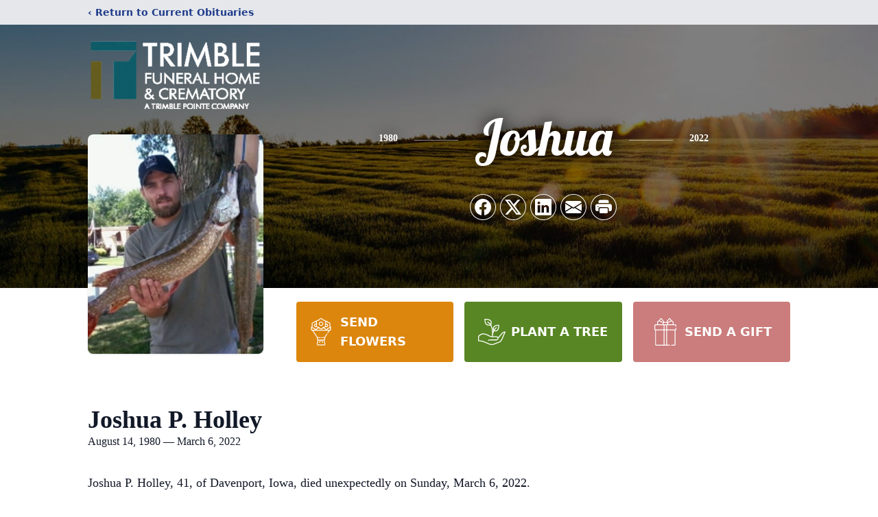

--- FILE ---
content_type: text/html; charset=utf-8
request_url: https://www.google.com/recaptcha/enterprise/anchor?ar=1&k=6LcTp0glAAAAAJWOqDOO4Q5XSq2117lYfKQ0y7fs&co=aHR0cHM6Ly93d3cudHJpbWJsZWZ1bmVyYWxob21lcy5jb206NDQz&hl=en&type=image&v=PoyoqOPhxBO7pBk68S4YbpHZ&theme=light&size=invisible&badge=bottomright&anchor-ms=20000&execute-ms=30000&cb=ms9barbbrw3z
body_size: 48593
content:
<!DOCTYPE HTML><html dir="ltr" lang="en"><head><meta http-equiv="Content-Type" content="text/html; charset=UTF-8">
<meta http-equiv="X-UA-Compatible" content="IE=edge">
<title>reCAPTCHA</title>
<style type="text/css">
/* cyrillic-ext */
@font-face {
  font-family: 'Roboto';
  font-style: normal;
  font-weight: 400;
  font-stretch: 100%;
  src: url(//fonts.gstatic.com/s/roboto/v48/KFO7CnqEu92Fr1ME7kSn66aGLdTylUAMa3GUBHMdazTgWw.woff2) format('woff2');
  unicode-range: U+0460-052F, U+1C80-1C8A, U+20B4, U+2DE0-2DFF, U+A640-A69F, U+FE2E-FE2F;
}
/* cyrillic */
@font-face {
  font-family: 'Roboto';
  font-style: normal;
  font-weight: 400;
  font-stretch: 100%;
  src: url(//fonts.gstatic.com/s/roboto/v48/KFO7CnqEu92Fr1ME7kSn66aGLdTylUAMa3iUBHMdazTgWw.woff2) format('woff2');
  unicode-range: U+0301, U+0400-045F, U+0490-0491, U+04B0-04B1, U+2116;
}
/* greek-ext */
@font-face {
  font-family: 'Roboto';
  font-style: normal;
  font-weight: 400;
  font-stretch: 100%;
  src: url(//fonts.gstatic.com/s/roboto/v48/KFO7CnqEu92Fr1ME7kSn66aGLdTylUAMa3CUBHMdazTgWw.woff2) format('woff2');
  unicode-range: U+1F00-1FFF;
}
/* greek */
@font-face {
  font-family: 'Roboto';
  font-style: normal;
  font-weight: 400;
  font-stretch: 100%;
  src: url(//fonts.gstatic.com/s/roboto/v48/KFO7CnqEu92Fr1ME7kSn66aGLdTylUAMa3-UBHMdazTgWw.woff2) format('woff2');
  unicode-range: U+0370-0377, U+037A-037F, U+0384-038A, U+038C, U+038E-03A1, U+03A3-03FF;
}
/* math */
@font-face {
  font-family: 'Roboto';
  font-style: normal;
  font-weight: 400;
  font-stretch: 100%;
  src: url(//fonts.gstatic.com/s/roboto/v48/KFO7CnqEu92Fr1ME7kSn66aGLdTylUAMawCUBHMdazTgWw.woff2) format('woff2');
  unicode-range: U+0302-0303, U+0305, U+0307-0308, U+0310, U+0312, U+0315, U+031A, U+0326-0327, U+032C, U+032F-0330, U+0332-0333, U+0338, U+033A, U+0346, U+034D, U+0391-03A1, U+03A3-03A9, U+03B1-03C9, U+03D1, U+03D5-03D6, U+03F0-03F1, U+03F4-03F5, U+2016-2017, U+2034-2038, U+203C, U+2040, U+2043, U+2047, U+2050, U+2057, U+205F, U+2070-2071, U+2074-208E, U+2090-209C, U+20D0-20DC, U+20E1, U+20E5-20EF, U+2100-2112, U+2114-2115, U+2117-2121, U+2123-214F, U+2190, U+2192, U+2194-21AE, U+21B0-21E5, U+21F1-21F2, U+21F4-2211, U+2213-2214, U+2216-22FF, U+2308-230B, U+2310, U+2319, U+231C-2321, U+2336-237A, U+237C, U+2395, U+239B-23B7, U+23D0, U+23DC-23E1, U+2474-2475, U+25AF, U+25B3, U+25B7, U+25BD, U+25C1, U+25CA, U+25CC, U+25FB, U+266D-266F, U+27C0-27FF, U+2900-2AFF, U+2B0E-2B11, U+2B30-2B4C, U+2BFE, U+3030, U+FF5B, U+FF5D, U+1D400-1D7FF, U+1EE00-1EEFF;
}
/* symbols */
@font-face {
  font-family: 'Roboto';
  font-style: normal;
  font-weight: 400;
  font-stretch: 100%;
  src: url(//fonts.gstatic.com/s/roboto/v48/KFO7CnqEu92Fr1ME7kSn66aGLdTylUAMaxKUBHMdazTgWw.woff2) format('woff2');
  unicode-range: U+0001-000C, U+000E-001F, U+007F-009F, U+20DD-20E0, U+20E2-20E4, U+2150-218F, U+2190, U+2192, U+2194-2199, U+21AF, U+21E6-21F0, U+21F3, U+2218-2219, U+2299, U+22C4-22C6, U+2300-243F, U+2440-244A, U+2460-24FF, U+25A0-27BF, U+2800-28FF, U+2921-2922, U+2981, U+29BF, U+29EB, U+2B00-2BFF, U+4DC0-4DFF, U+FFF9-FFFB, U+10140-1018E, U+10190-1019C, U+101A0, U+101D0-101FD, U+102E0-102FB, U+10E60-10E7E, U+1D2C0-1D2D3, U+1D2E0-1D37F, U+1F000-1F0FF, U+1F100-1F1AD, U+1F1E6-1F1FF, U+1F30D-1F30F, U+1F315, U+1F31C, U+1F31E, U+1F320-1F32C, U+1F336, U+1F378, U+1F37D, U+1F382, U+1F393-1F39F, U+1F3A7-1F3A8, U+1F3AC-1F3AF, U+1F3C2, U+1F3C4-1F3C6, U+1F3CA-1F3CE, U+1F3D4-1F3E0, U+1F3ED, U+1F3F1-1F3F3, U+1F3F5-1F3F7, U+1F408, U+1F415, U+1F41F, U+1F426, U+1F43F, U+1F441-1F442, U+1F444, U+1F446-1F449, U+1F44C-1F44E, U+1F453, U+1F46A, U+1F47D, U+1F4A3, U+1F4B0, U+1F4B3, U+1F4B9, U+1F4BB, U+1F4BF, U+1F4C8-1F4CB, U+1F4D6, U+1F4DA, U+1F4DF, U+1F4E3-1F4E6, U+1F4EA-1F4ED, U+1F4F7, U+1F4F9-1F4FB, U+1F4FD-1F4FE, U+1F503, U+1F507-1F50B, U+1F50D, U+1F512-1F513, U+1F53E-1F54A, U+1F54F-1F5FA, U+1F610, U+1F650-1F67F, U+1F687, U+1F68D, U+1F691, U+1F694, U+1F698, U+1F6AD, U+1F6B2, U+1F6B9-1F6BA, U+1F6BC, U+1F6C6-1F6CF, U+1F6D3-1F6D7, U+1F6E0-1F6EA, U+1F6F0-1F6F3, U+1F6F7-1F6FC, U+1F700-1F7FF, U+1F800-1F80B, U+1F810-1F847, U+1F850-1F859, U+1F860-1F887, U+1F890-1F8AD, U+1F8B0-1F8BB, U+1F8C0-1F8C1, U+1F900-1F90B, U+1F93B, U+1F946, U+1F984, U+1F996, U+1F9E9, U+1FA00-1FA6F, U+1FA70-1FA7C, U+1FA80-1FA89, U+1FA8F-1FAC6, U+1FACE-1FADC, U+1FADF-1FAE9, U+1FAF0-1FAF8, U+1FB00-1FBFF;
}
/* vietnamese */
@font-face {
  font-family: 'Roboto';
  font-style: normal;
  font-weight: 400;
  font-stretch: 100%;
  src: url(//fonts.gstatic.com/s/roboto/v48/KFO7CnqEu92Fr1ME7kSn66aGLdTylUAMa3OUBHMdazTgWw.woff2) format('woff2');
  unicode-range: U+0102-0103, U+0110-0111, U+0128-0129, U+0168-0169, U+01A0-01A1, U+01AF-01B0, U+0300-0301, U+0303-0304, U+0308-0309, U+0323, U+0329, U+1EA0-1EF9, U+20AB;
}
/* latin-ext */
@font-face {
  font-family: 'Roboto';
  font-style: normal;
  font-weight: 400;
  font-stretch: 100%;
  src: url(//fonts.gstatic.com/s/roboto/v48/KFO7CnqEu92Fr1ME7kSn66aGLdTylUAMa3KUBHMdazTgWw.woff2) format('woff2');
  unicode-range: U+0100-02BA, U+02BD-02C5, U+02C7-02CC, U+02CE-02D7, U+02DD-02FF, U+0304, U+0308, U+0329, U+1D00-1DBF, U+1E00-1E9F, U+1EF2-1EFF, U+2020, U+20A0-20AB, U+20AD-20C0, U+2113, U+2C60-2C7F, U+A720-A7FF;
}
/* latin */
@font-face {
  font-family: 'Roboto';
  font-style: normal;
  font-weight: 400;
  font-stretch: 100%;
  src: url(//fonts.gstatic.com/s/roboto/v48/KFO7CnqEu92Fr1ME7kSn66aGLdTylUAMa3yUBHMdazQ.woff2) format('woff2');
  unicode-range: U+0000-00FF, U+0131, U+0152-0153, U+02BB-02BC, U+02C6, U+02DA, U+02DC, U+0304, U+0308, U+0329, U+2000-206F, U+20AC, U+2122, U+2191, U+2193, U+2212, U+2215, U+FEFF, U+FFFD;
}
/* cyrillic-ext */
@font-face {
  font-family: 'Roboto';
  font-style: normal;
  font-weight: 500;
  font-stretch: 100%;
  src: url(//fonts.gstatic.com/s/roboto/v48/KFO7CnqEu92Fr1ME7kSn66aGLdTylUAMa3GUBHMdazTgWw.woff2) format('woff2');
  unicode-range: U+0460-052F, U+1C80-1C8A, U+20B4, U+2DE0-2DFF, U+A640-A69F, U+FE2E-FE2F;
}
/* cyrillic */
@font-face {
  font-family: 'Roboto';
  font-style: normal;
  font-weight: 500;
  font-stretch: 100%;
  src: url(//fonts.gstatic.com/s/roboto/v48/KFO7CnqEu92Fr1ME7kSn66aGLdTylUAMa3iUBHMdazTgWw.woff2) format('woff2');
  unicode-range: U+0301, U+0400-045F, U+0490-0491, U+04B0-04B1, U+2116;
}
/* greek-ext */
@font-face {
  font-family: 'Roboto';
  font-style: normal;
  font-weight: 500;
  font-stretch: 100%;
  src: url(//fonts.gstatic.com/s/roboto/v48/KFO7CnqEu92Fr1ME7kSn66aGLdTylUAMa3CUBHMdazTgWw.woff2) format('woff2');
  unicode-range: U+1F00-1FFF;
}
/* greek */
@font-face {
  font-family: 'Roboto';
  font-style: normal;
  font-weight: 500;
  font-stretch: 100%;
  src: url(//fonts.gstatic.com/s/roboto/v48/KFO7CnqEu92Fr1ME7kSn66aGLdTylUAMa3-UBHMdazTgWw.woff2) format('woff2');
  unicode-range: U+0370-0377, U+037A-037F, U+0384-038A, U+038C, U+038E-03A1, U+03A3-03FF;
}
/* math */
@font-face {
  font-family: 'Roboto';
  font-style: normal;
  font-weight: 500;
  font-stretch: 100%;
  src: url(//fonts.gstatic.com/s/roboto/v48/KFO7CnqEu92Fr1ME7kSn66aGLdTylUAMawCUBHMdazTgWw.woff2) format('woff2');
  unicode-range: U+0302-0303, U+0305, U+0307-0308, U+0310, U+0312, U+0315, U+031A, U+0326-0327, U+032C, U+032F-0330, U+0332-0333, U+0338, U+033A, U+0346, U+034D, U+0391-03A1, U+03A3-03A9, U+03B1-03C9, U+03D1, U+03D5-03D6, U+03F0-03F1, U+03F4-03F5, U+2016-2017, U+2034-2038, U+203C, U+2040, U+2043, U+2047, U+2050, U+2057, U+205F, U+2070-2071, U+2074-208E, U+2090-209C, U+20D0-20DC, U+20E1, U+20E5-20EF, U+2100-2112, U+2114-2115, U+2117-2121, U+2123-214F, U+2190, U+2192, U+2194-21AE, U+21B0-21E5, U+21F1-21F2, U+21F4-2211, U+2213-2214, U+2216-22FF, U+2308-230B, U+2310, U+2319, U+231C-2321, U+2336-237A, U+237C, U+2395, U+239B-23B7, U+23D0, U+23DC-23E1, U+2474-2475, U+25AF, U+25B3, U+25B7, U+25BD, U+25C1, U+25CA, U+25CC, U+25FB, U+266D-266F, U+27C0-27FF, U+2900-2AFF, U+2B0E-2B11, U+2B30-2B4C, U+2BFE, U+3030, U+FF5B, U+FF5D, U+1D400-1D7FF, U+1EE00-1EEFF;
}
/* symbols */
@font-face {
  font-family: 'Roboto';
  font-style: normal;
  font-weight: 500;
  font-stretch: 100%;
  src: url(//fonts.gstatic.com/s/roboto/v48/KFO7CnqEu92Fr1ME7kSn66aGLdTylUAMaxKUBHMdazTgWw.woff2) format('woff2');
  unicode-range: U+0001-000C, U+000E-001F, U+007F-009F, U+20DD-20E0, U+20E2-20E4, U+2150-218F, U+2190, U+2192, U+2194-2199, U+21AF, U+21E6-21F0, U+21F3, U+2218-2219, U+2299, U+22C4-22C6, U+2300-243F, U+2440-244A, U+2460-24FF, U+25A0-27BF, U+2800-28FF, U+2921-2922, U+2981, U+29BF, U+29EB, U+2B00-2BFF, U+4DC0-4DFF, U+FFF9-FFFB, U+10140-1018E, U+10190-1019C, U+101A0, U+101D0-101FD, U+102E0-102FB, U+10E60-10E7E, U+1D2C0-1D2D3, U+1D2E0-1D37F, U+1F000-1F0FF, U+1F100-1F1AD, U+1F1E6-1F1FF, U+1F30D-1F30F, U+1F315, U+1F31C, U+1F31E, U+1F320-1F32C, U+1F336, U+1F378, U+1F37D, U+1F382, U+1F393-1F39F, U+1F3A7-1F3A8, U+1F3AC-1F3AF, U+1F3C2, U+1F3C4-1F3C6, U+1F3CA-1F3CE, U+1F3D4-1F3E0, U+1F3ED, U+1F3F1-1F3F3, U+1F3F5-1F3F7, U+1F408, U+1F415, U+1F41F, U+1F426, U+1F43F, U+1F441-1F442, U+1F444, U+1F446-1F449, U+1F44C-1F44E, U+1F453, U+1F46A, U+1F47D, U+1F4A3, U+1F4B0, U+1F4B3, U+1F4B9, U+1F4BB, U+1F4BF, U+1F4C8-1F4CB, U+1F4D6, U+1F4DA, U+1F4DF, U+1F4E3-1F4E6, U+1F4EA-1F4ED, U+1F4F7, U+1F4F9-1F4FB, U+1F4FD-1F4FE, U+1F503, U+1F507-1F50B, U+1F50D, U+1F512-1F513, U+1F53E-1F54A, U+1F54F-1F5FA, U+1F610, U+1F650-1F67F, U+1F687, U+1F68D, U+1F691, U+1F694, U+1F698, U+1F6AD, U+1F6B2, U+1F6B9-1F6BA, U+1F6BC, U+1F6C6-1F6CF, U+1F6D3-1F6D7, U+1F6E0-1F6EA, U+1F6F0-1F6F3, U+1F6F7-1F6FC, U+1F700-1F7FF, U+1F800-1F80B, U+1F810-1F847, U+1F850-1F859, U+1F860-1F887, U+1F890-1F8AD, U+1F8B0-1F8BB, U+1F8C0-1F8C1, U+1F900-1F90B, U+1F93B, U+1F946, U+1F984, U+1F996, U+1F9E9, U+1FA00-1FA6F, U+1FA70-1FA7C, U+1FA80-1FA89, U+1FA8F-1FAC6, U+1FACE-1FADC, U+1FADF-1FAE9, U+1FAF0-1FAF8, U+1FB00-1FBFF;
}
/* vietnamese */
@font-face {
  font-family: 'Roboto';
  font-style: normal;
  font-weight: 500;
  font-stretch: 100%;
  src: url(//fonts.gstatic.com/s/roboto/v48/KFO7CnqEu92Fr1ME7kSn66aGLdTylUAMa3OUBHMdazTgWw.woff2) format('woff2');
  unicode-range: U+0102-0103, U+0110-0111, U+0128-0129, U+0168-0169, U+01A0-01A1, U+01AF-01B0, U+0300-0301, U+0303-0304, U+0308-0309, U+0323, U+0329, U+1EA0-1EF9, U+20AB;
}
/* latin-ext */
@font-face {
  font-family: 'Roboto';
  font-style: normal;
  font-weight: 500;
  font-stretch: 100%;
  src: url(//fonts.gstatic.com/s/roboto/v48/KFO7CnqEu92Fr1ME7kSn66aGLdTylUAMa3KUBHMdazTgWw.woff2) format('woff2');
  unicode-range: U+0100-02BA, U+02BD-02C5, U+02C7-02CC, U+02CE-02D7, U+02DD-02FF, U+0304, U+0308, U+0329, U+1D00-1DBF, U+1E00-1E9F, U+1EF2-1EFF, U+2020, U+20A0-20AB, U+20AD-20C0, U+2113, U+2C60-2C7F, U+A720-A7FF;
}
/* latin */
@font-face {
  font-family: 'Roboto';
  font-style: normal;
  font-weight: 500;
  font-stretch: 100%;
  src: url(//fonts.gstatic.com/s/roboto/v48/KFO7CnqEu92Fr1ME7kSn66aGLdTylUAMa3yUBHMdazQ.woff2) format('woff2');
  unicode-range: U+0000-00FF, U+0131, U+0152-0153, U+02BB-02BC, U+02C6, U+02DA, U+02DC, U+0304, U+0308, U+0329, U+2000-206F, U+20AC, U+2122, U+2191, U+2193, U+2212, U+2215, U+FEFF, U+FFFD;
}
/* cyrillic-ext */
@font-face {
  font-family: 'Roboto';
  font-style: normal;
  font-weight: 900;
  font-stretch: 100%;
  src: url(//fonts.gstatic.com/s/roboto/v48/KFO7CnqEu92Fr1ME7kSn66aGLdTylUAMa3GUBHMdazTgWw.woff2) format('woff2');
  unicode-range: U+0460-052F, U+1C80-1C8A, U+20B4, U+2DE0-2DFF, U+A640-A69F, U+FE2E-FE2F;
}
/* cyrillic */
@font-face {
  font-family: 'Roboto';
  font-style: normal;
  font-weight: 900;
  font-stretch: 100%;
  src: url(//fonts.gstatic.com/s/roboto/v48/KFO7CnqEu92Fr1ME7kSn66aGLdTylUAMa3iUBHMdazTgWw.woff2) format('woff2');
  unicode-range: U+0301, U+0400-045F, U+0490-0491, U+04B0-04B1, U+2116;
}
/* greek-ext */
@font-face {
  font-family: 'Roboto';
  font-style: normal;
  font-weight: 900;
  font-stretch: 100%;
  src: url(//fonts.gstatic.com/s/roboto/v48/KFO7CnqEu92Fr1ME7kSn66aGLdTylUAMa3CUBHMdazTgWw.woff2) format('woff2');
  unicode-range: U+1F00-1FFF;
}
/* greek */
@font-face {
  font-family: 'Roboto';
  font-style: normal;
  font-weight: 900;
  font-stretch: 100%;
  src: url(//fonts.gstatic.com/s/roboto/v48/KFO7CnqEu92Fr1ME7kSn66aGLdTylUAMa3-UBHMdazTgWw.woff2) format('woff2');
  unicode-range: U+0370-0377, U+037A-037F, U+0384-038A, U+038C, U+038E-03A1, U+03A3-03FF;
}
/* math */
@font-face {
  font-family: 'Roboto';
  font-style: normal;
  font-weight: 900;
  font-stretch: 100%;
  src: url(//fonts.gstatic.com/s/roboto/v48/KFO7CnqEu92Fr1ME7kSn66aGLdTylUAMawCUBHMdazTgWw.woff2) format('woff2');
  unicode-range: U+0302-0303, U+0305, U+0307-0308, U+0310, U+0312, U+0315, U+031A, U+0326-0327, U+032C, U+032F-0330, U+0332-0333, U+0338, U+033A, U+0346, U+034D, U+0391-03A1, U+03A3-03A9, U+03B1-03C9, U+03D1, U+03D5-03D6, U+03F0-03F1, U+03F4-03F5, U+2016-2017, U+2034-2038, U+203C, U+2040, U+2043, U+2047, U+2050, U+2057, U+205F, U+2070-2071, U+2074-208E, U+2090-209C, U+20D0-20DC, U+20E1, U+20E5-20EF, U+2100-2112, U+2114-2115, U+2117-2121, U+2123-214F, U+2190, U+2192, U+2194-21AE, U+21B0-21E5, U+21F1-21F2, U+21F4-2211, U+2213-2214, U+2216-22FF, U+2308-230B, U+2310, U+2319, U+231C-2321, U+2336-237A, U+237C, U+2395, U+239B-23B7, U+23D0, U+23DC-23E1, U+2474-2475, U+25AF, U+25B3, U+25B7, U+25BD, U+25C1, U+25CA, U+25CC, U+25FB, U+266D-266F, U+27C0-27FF, U+2900-2AFF, U+2B0E-2B11, U+2B30-2B4C, U+2BFE, U+3030, U+FF5B, U+FF5D, U+1D400-1D7FF, U+1EE00-1EEFF;
}
/* symbols */
@font-face {
  font-family: 'Roboto';
  font-style: normal;
  font-weight: 900;
  font-stretch: 100%;
  src: url(//fonts.gstatic.com/s/roboto/v48/KFO7CnqEu92Fr1ME7kSn66aGLdTylUAMaxKUBHMdazTgWw.woff2) format('woff2');
  unicode-range: U+0001-000C, U+000E-001F, U+007F-009F, U+20DD-20E0, U+20E2-20E4, U+2150-218F, U+2190, U+2192, U+2194-2199, U+21AF, U+21E6-21F0, U+21F3, U+2218-2219, U+2299, U+22C4-22C6, U+2300-243F, U+2440-244A, U+2460-24FF, U+25A0-27BF, U+2800-28FF, U+2921-2922, U+2981, U+29BF, U+29EB, U+2B00-2BFF, U+4DC0-4DFF, U+FFF9-FFFB, U+10140-1018E, U+10190-1019C, U+101A0, U+101D0-101FD, U+102E0-102FB, U+10E60-10E7E, U+1D2C0-1D2D3, U+1D2E0-1D37F, U+1F000-1F0FF, U+1F100-1F1AD, U+1F1E6-1F1FF, U+1F30D-1F30F, U+1F315, U+1F31C, U+1F31E, U+1F320-1F32C, U+1F336, U+1F378, U+1F37D, U+1F382, U+1F393-1F39F, U+1F3A7-1F3A8, U+1F3AC-1F3AF, U+1F3C2, U+1F3C4-1F3C6, U+1F3CA-1F3CE, U+1F3D4-1F3E0, U+1F3ED, U+1F3F1-1F3F3, U+1F3F5-1F3F7, U+1F408, U+1F415, U+1F41F, U+1F426, U+1F43F, U+1F441-1F442, U+1F444, U+1F446-1F449, U+1F44C-1F44E, U+1F453, U+1F46A, U+1F47D, U+1F4A3, U+1F4B0, U+1F4B3, U+1F4B9, U+1F4BB, U+1F4BF, U+1F4C8-1F4CB, U+1F4D6, U+1F4DA, U+1F4DF, U+1F4E3-1F4E6, U+1F4EA-1F4ED, U+1F4F7, U+1F4F9-1F4FB, U+1F4FD-1F4FE, U+1F503, U+1F507-1F50B, U+1F50D, U+1F512-1F513, U+1F53E-1F54A, U+1F54F-1F5FA, U+1F610, U+1F650-1F67F, U+1F687, U+1F68D, U+1F691, U+1F694, U+1F698, U+1F6AD, U+1F6B2, U+1F6B9-1F6BA, U+1F6BC, U+1F6C6-1F6CF, U+1F6D3-1F6D7, U+1F6E0-1F6EA, U+1F6F0-1F6F3, U+1F6F7-1F6FC, U+1F700-1F7FF, U+1F800-1F80B, U+1F810-1F847, U+1F850-1F859, U+1F860-1F887, U+1F890-1F8AD, U+1F8B0-1F8BB, U+1F8C0-1F8C1, U+1F900-1F90B, U+1F93B, U+1F946, U+1F984, U+1F996, U+1F9E9, U+1FA00-1FA6F, U+1FA70-1FA7C, U+1FA80-1FA89, U+1FA8F-1FAC6, U+1FACE-1FADC, U+1FADF-1FAE9, U+1FAF0-1FAF8, U+1FB00-1FBFF;
}
/* vietnamese */
@font-face {
  font-family: 'Roboto';
  font-style: normal;
  font-weight: 900;
  font-stretch: 100%;
  src: url(//fonts.gstatic.com/s/roboto/v48/KFO7CnqEu92Fr1ME7kSn66aGLdTylUAMa3OUBHMdazTgWw.woff2) format('woff2');
  unicode-range: U+0102-0103, U+0110-0111, U+0128-0129, U+0168-0169, U+01A0-01A1, U+01AF-01B0, U+0300-0301, U+0303-0304, U+0308-0309, U+0323, U+0329, U+1EA0-1EF9, U+20AB;
}
/* latin-ext */
@font-face {
  font-family: 'Roboto';
  font-style: normal;
  font-weight: 900;
  font-stretch: 100%;
  src: url(//fonts.gstatic.com/s/roboto/v48/KFO7CnqEu92Fr1ME7kSn66aGLdTylUAMa3KUBHMdazTgWw.woff2) format('woff2');
  unicode-range: U+0100-02BA, U+02BD-02C5, U+02C7-02CC, U+02CE-02D7, U+02DD-02FF, U+0304, U+0308, U+0329, U+1D00-1DBF, U+1E00-1E9F, U+1EF2-1EFF, U+2020, U+20A0-20AB, U+20AD-20C0, U+2113, U+2C60-2C7F, U+A720-A7FF;
}
/* latin */
@font-face {
  font-family: 'Roboto';
  font-style: normal;
  font-weight: 900;
  font-stretch: 100%;
  src: url(//fonts.gstatic.com/s/roboto/v48/KFO7CnqEu92Fr1ME7kSn66aGLdTylUAMa3yUBHMdazQ.woff2) format('woff2');
  unicode-range: U+0000-00FF, U+0131, U+0152-0153, U+02BB-02BC, U+02C6, U+02DA, U+02DC, U+0304, U+0308, U+0329, U+2000-206F, U+20AC, U+2122, U+2191, U+2193, U+2212, U+2215, U+FEFF, U+FFFD;
}

</style>
<link rel="stylesheet" type="text/css" href="https://www.gstatic.com/recaptcha/releases/PoyoqOPhxBO7pBk68S4YbpHZ/styles__ltr.css">
<script nonce="PiWD1xx2D1f4-V9va4V5HA" type="text/javascript">window['__recaptcha_api'] = 'https://www.google.com/recaptcha/enterprise/';</script>
<script type="text/javascript" src="https://www.gstatic.com/recaptcha/releases/PoyoqOPhxBO7pBk68S4YbpHZ/recaptcha__en.js" nonce="PiWD1xx2D1f4-V9va4V5HA">
      
    </script></head>
<body><div id="rc-anchor-alert" class="rc-anchor-alert"></div>
<input type="hidden" id="recaptcha-token" value="[base64]">
<script type="text/javascript" nonce="PiWD1xx2D1f4-V9va4V5HA">
      recaptcha.anchor.Main.init("[\x22ainput\x22,[\x22bgdata\x22,\x22\x22,\[base64]/[base64]/[base64]/[base64]/[base64]/UltsKytdPUU6KEU8MjA0OD9SW2wrK109RT4+NnwxOTI6KChFJjY0NTEyKT09NTUyOTYmJk0rMTxjLmxlbmd0aCYmKGMuY2hhckNvZGVBdChNKzEpJjY0NTEyKT09NTYzMjA/[base64]/[base64]/[base64]/[base64]/[base64]/[base64]/[base64]\x22,\[base64]\\u003d\\u003d\x22,\x22eBVAw44DwpPDlMO0wp58T08lw6UNSEHDk8KuVwo5eFlcdFZtazBpwrFLwojCsgY4w44Sw484wocew7Yvw7kkwq8Iw43DsATCuyNWw7rDjHlVAy8wQnQNwqF9P3gnS2fCjsOXw7/[base64]/ZCjDuiDCqXEUUlIvTMOSw6jDkMKnc8KDw4wvA8KTMsK9wrAgwogRbMKow60Qwo7CqEoyUV4wwqHCvU3Dk8K0NUfCpMKwwrEVwofCtw/[base64]/wrpVwrLCqSXDvMKIdUVhw61rw71GIzHDpcOne0rClTs1wqRCw74qX8OqQhM5w5TCocKDJMK7w4VOw4R5fzgpYjrDnls0CsOPXyvDlsOqcsKDWWs/M8OMMcOuw5nDiALDm8O0wrYVw6JbLHd1w7PCoAgPWcObwooTwpLCgcKnH1U/w43DmCxtwovDkQZ6AknCqX/Dg8O+Vktqw4DDosO+w4I4wrDDu1rChnTCr0bDrmInBwjCl8Kkw49/N8KNGy5Iw70fw4suwqjDkh8UEsOmw6HDnMK+wqzDjMKlNsKLD8OZD8OaRcK+FsK+w4PClcOhVMKYf2NMwoXCtsKxPcKXWcO1YT/DsBvCm8OcworDgcOVKDJZw4vDsMOBwqlDw6/CmcOuwq7DmcKHLF7DjlXCpFLDg0LCo8KUCXDDnHgvQMOUw6AtLcOJZ8O9w4sSw6vDsUPDmhIDw7TCj8OSw5sXVsKTOSoQGMO2BlLCtSzDnsOSVAsecMKmVicOwq93fGHDqEEOPn/ChcOSwqInW3zCrW/CrVLDqhETw7dbw6rDisKcwonCjsKvw6PDsXDCu8K+DWvCjcOuLcKJwpk7G8K7UsOsw4Ufw4Y7ISDDsBTDhGwNc8KDPnbCmBzDrU0aey5aw70Nw4JwwoMfw7fDonXDmMKjw54TcsK1CVzChioZwr/DgMOpXntbT8OsB8OIcm7DqsKFLRZxw5kBKMKcYcKbKkpvCcOYwpLDp3FKwpgYwozCjX/[base64]/[base64]/[base64]/DnU/[base64]/DkcOQb8OXb8Ofw6nCqsKzL3ICwrHChMKgDsKyUsKOwrbCs8Ovw4JCaXsSYcOaYzlIY1QVw63CmMKlVmBNcFFiDcKJwpBGw4Fyw7gbwoIZw4HCnGwQDcOyw4oNfsO/wr3DuyAew63DslzClMKnaELCn8OKRRoPw4ZIw79Ew6hVX8KeX8O3CU7Ch8OfPcKoXTInUMODwrgXw6l/CcOOTFYQwpHCvkIiI8KzBGjDuGfDiMK4w5rDjVJSZMK2P8KtChjDr8O0Hx7CuMOLV2LCp8KDZ0zDrMK6CS7CgCzCiCXCiRvDt3fDhAIDwpHCmsOaZsKJw5E8woxOwrjCrMKjBlNvAxVXwqXDssKIw7gSwqjCij/CrgM0X1/CusOHAwfDk8K+W2fDscKrUAnDpjTDrsOqMiLCiw/Dl8K8wodoU8O4A19Lw5JhwrXCv8Kdw6JoJQIWw5nDgsK7JcKPwrLDqcOywrRDwo9PbSxHPhnDucKlcTjDqsKMw5XCo2jDvk7CrsKgFcOcw5dUw7HDtCsxIFsOw7LCrSHDvsKGw4XCj1I0wr8ww5VkRsOyw5TDuMO3IcKGwrlYw5hXw5gOZ0hMHQvCm0/Dn0zCtMOaEMKpNzMLw7VLD8OsaBJEw67DusOGY1/CrsOYETIYbcK+esKFP0PDvD4PwoJlGkrDpTwiBmzCr8KWE8KBw4LDm3AXw5Ufw68vwr/Dp2IWwoTDvsOjw4d/woDDtMKZw7AICMOdwoXDujcvYsKgF8OUAAZMw4FTSiHDt8KTTsKyw4U1RcKMd3nDogrCjcKeworCucKYwpVsZsKCTcKiwpLDmsKXw6lGw7/DuhTCg8KOwooAbx1pEhMPwonCjcKhScOgWMOrFQzCmATCisOQw7tPwrcjCcOueyNhw6vCqMKJQVBmRzvCrcK3J2TDk3BQPsOlMsKPIg4/wpvCksOkwpnDrGoEBcO6wpLChsK0w7FRw5REw4IswrTDr8OlB8OpJsOwwqIOwq5iXsKTD0IGw67CmQUxw7/[base64]/[base64]/[base64]/csOQJh7CisOOw5VuH3zDtRoZRsKCw6TDpcKYEcK5JsOiMMOtw4vCimfDhTjDpsKFXcK+wpdYwpnDmBNmU0HDoA7Cm1NRTmVkwoLDgn/Ck8OeKiTCksO7PcKQeMO+MkDCh8KYw6fDv8KOBmHDl0DDsjIMwofDvMOQw4XCnsKCw790XxzDoMKlwqpYasO/w5vDqVDDhcKiwrfCkkNSYsKLwrwbLsO7woXCjiIqJW/DlxU2w6XDjsOKw4svC2/CjRNkw6nCpkoGKFjComZzE8OrwqZmP8Olbip4w5LCtMKow5jDhMOmw6bDhmHDlMOOw6nCs03DjsOnwrPCgMK7w6dTFyPDn8K/[base64]/[base64]/DsE84w4ARw7nDhsOQGHDDr8OiVVbDtMKbwqfCr8O5w7jClsKDVsO6I1nDn8ONKsK9wo0+RR/DjMKwwo4DeMK6w4PDl0U5VMOZJ8Kbw7vCp8OIGinCtcOpOcO/w6zDuDLCsiHDr8OeKwg1wp/DlsO0OzgRw5g2wqQ7GsKdwqd1M8KQwr3CvB7CrzUQPsKvw4rCqwRpw6/CpyB9w6hYw68pw64oKUXDlwXCtGzDoMOiRsOZEcKEw4HCtcKzwpVswpXDicKSR8OOw6B1w4dTaRcIIBYQw5vCnsKOKAfDpsKadcKODsKeJ2LCusOJwr7Cs2w+WyTDgMK6AcOTwooDSBvDg39Kwr3DlzfCiH/[base64]/Cr1XCoMOEPcOcJWbClsK8wrXDnsOGHnPDuUJJwok5w4HDhWtwwqpvZ17DnsOcX8OIwr3DlCETwoN+PBjCtXXCmFY1YcOnPQHCjz/DsFHCisKRKMKGLF/DtcO3WgEYVMOURmDDs8ObasOsW8K9wrNaMV7DksKPCMKRCcODwqnCqsK/[base64]/DqVDCmhXCr8KPNV/CjsKZDCkAwpPCvGbCs8KPwoLDnhTCryQvwo5aUcKATFcmwqICMzzCnsKPw7t/w7QfUjLDkXpAwo4MwrbDgWrDmMKOw6VVJTLDghTCgMKSLsK3w7Rsw6cxNcOPw7jCmVzDh0fDqcOaRsKYUUzDtDIEB8ObGSAfw7rCtMOTBlvDqMONw4VuEnfDi8Opw7/DmsOfw6lcBgjCqArCiMKtNz9MHsO9NsKSw7HCg8K6NkoPwqgnw5DDm8OmKMKvUMKdw7E7dD/[base64]/[base64]/DmUsOwoBsC8KcVW3ClivDgsOfw5ZAwq/CmsKkwr/[base64]/w70kIUNawqnDmsOtw5DCqMKfHDlqw6ENwowbwofDhBEkw4dewrLCpcOQXMK2w5LCkV7CvMKqIkE+ecKIw6LCmHsHVy/DsVfDiAhOwr3DscKZajLDvUY+FcOywqvDs0vDhcOfwplBwpJ0KEQOPn9Tw7fDm8KJwq9xO2LDoBnDocOvw6vCjD7DuMOsBiPDjsKuZcOSYMKfwpnCigjCksK8w4fCgCbDhMOgw6PDq8O9w6xIwqgxSsO3F3fCjcKxwo/[base64]/DhDkww4t0w7QGdsKVcHI5wpNICcOhw7JZMMKHw4PDi8OCwrZJw67Cg8OLGcKRw7bDmsKRDcOcQcONw79Nw4PCmmNhGQ3CryMMAjjDscKewo7DqcO+woXCkMOhwqnCoUh4w4/DhMKMw4vDoz5MHcOTeSsrDBDDqQnDrVzChcKYUMOdRRUDDsOZwphWVsKPDsKxwrAJA8KOwp3DqcKHwooLb0sJYlwhwo/[base64]/[base64]/DhW4NWSgew7jDscKUwpILKk/DncOlwqUdbAxKw484wpZ3D8OLQRTCs8OvwonClAErKMONwrYmwoouQ8KSIsOUwoloCng8HcK7wr3CgCvCnVBnwoxQw4jCpcK4w65sa0bCvU1Qw6kEwo/Dn8KNTH9gwp/Ct2gYBj5Ow7PCm8KYZcOiw4PDvsOmwpHDicK8wqgPwoVEFz9DFsOpwovDnlYDw6/[base64]/CmjgMw4VdwrTDtMOZWVDDmVdGMGHClMKww4QGw5TDgR7DvMOZwq7CmsKrKwE6woh0wqIQF8OkAsOvw53CocO6wovCscOUwrs2TmzDqVwVHDNMw6tMDsKjw5dtwq9CwqnDtsKKRsOnCm/Cg0TDux/[base64]/Bk/[base64]/IcKrOsOpO8OWwo3DlwE8FcKvM1xbw6HClUXDkcKqwqnCm2LDow0Mwp8MwqbCpxocwqDCisOkwpXDrWHCginDmRjDgEQRw7HChVInCsKrRRHDoMOkRsKmw53ClhI4WMKnfGrDv3/CmzMUw4xyw4DChTjDvnrDoUjCuGBUYMOJKsKuD8OsVXzDpMOrwpVEw4XCl8O7wrfCoMO+wrnCqcOHwpXDuMOew6gTdVBXRFnCvMKLRGFXw5lhw78swpPChCjCp8Ogf3bCrgvCoGXCsXRBRg3DkwYKa2w/wrV0wqcnYw/CvMOiwrLDisK1C1V0wpN5PsKwwoc2wpF6e8KYw7TCvBY0w69FwoPDhghIwo1ow7fDtm3DoW/ChsKIw63CkcKbKsOuwoHDuFofwp01wqtcwpV+R8Oaw5VBFApcGBjDg0XCkMOaw6DCqkLDh8K3PhLDtsO7w7DCrcOWw4DCkMKWwrcZwqQpwqtHTRV+w7xswrEgwqzDsS/ChXAIO3ZBwp7DvBtLw4TDmMO5w6rDlwsSH8KZw7UQw6vCpcO+eMOSDQjCjAnCjG3Ctzd3w5xewpzDjRlBbcOLT8K9eMK9w59UEUxiHT/DicOIbWUTwoPCsgrDvALDjMOjHsOowq8rwoRdw5YWw4LClX7CnTlHewMpRHjDgjrDlTfDhhNsMsO0wrNOw4/DlnnCscK/wqHDpcKXc3nCh8KDwqIDwrnCj8KhwoIQdMKVfMOtwqPCv8O7w4pgw5U9H8K2wqHCmMKGDMKDwq8oEcKlw4lXRDvCsATDp8OPTMKpaMOKw6/[base64]/CgcOWPcKZGjo7YD/DnMOdw6MOAsKnwqUsXMKewr1LIcO5NMOYfcOZMMK9wrjDozHDo8KPfEBqX8KTw4J/w7zCgEBvWcK6wroUGkPCgCp5DxsVdzvDlsK7w7rCuXzCm8KQw7IRw5kbwoUpKcOyw6sjw5kpw5rDnHBUC8Kkw7w8w709wqzCoG1rNHTCl8O3USE3woPCscOwwqvCuWjDt8K8NXkfFFMwwoAIwpzDvQ3CsypkwrhWCC/Ct8KaN8K1ZMKewrPCtMKPw5/[base64]/[base64]/N8K4VMOJWDLDtgx+fVsBQsOfRsK7w5AlL1zDjwjCs1DDu8Ojw6fDiAofw5jCrnnCvETCl8KUOcOeWcOowpvDgMO3bsKgw4XCqcKmLsKDw7ZJwrwSLcKbKcK8aMOrw40Ja0nCm8O7w5LDl15bEV/[base64]/CvCtJwoFLw4PDi2A7Pz9+csKiURdGw7HCjRnCl8KHw6ZIwrHDgcKEw6nCr8KTw6oswqnDtkl6w6vCqMKIw4rCvMOfw4nDu2UJwq1Ww6DDkcOKwo3DsXzCisKaw5tHEWY/KUTDkF1mUDfDrDLDmQhPdcKnwqDDsD3Dkn1MP8OBw5ZVFsOeFBzCqsOfw7gpL8OtAR3CocOhwofCnMOSwpbCoQvChkoDcw8qw4jDvsOqCcKXTE5TCMO7w6VmwpjClsO/wq7CrsKMw5/DlMKxJF/CnVQvwrNWwp7Ds8KVYhfCjzNCwqYLw7LDjMKCw7bCjVo1wqvDixUFwoZKC3zDoMKJw6TCt8O4JRVtCEFjwqnCssOmF3rDmzRKw7TCi05AwrPDlcOBZW/CpR7DsV/CnH/DjMKya8K3w6cGP8KDacONw7MuV8K8wrJsPsKOw4x5G1XCi8K2ecOMw5NWwpkfIMK5wonCvMOvwpvCgsOYSRVrJVtDwrEeDXnCvn44w7DDgFFyJjjDnMKrBCw7EFXDvMOow50zw5DDjHjDtljDnhvCvMOwfEk4KHMGOnQmR8O/[base64]/DksK8wrV5woPCrsK3M0TCtnsRaHnDo8O3w6nCvMKJwrdwC8OBZcK3w5xVPipvI8OrwqR/w4NNE0ICKAxNc8OUw5s8Vy8QCW7DvcK7f8O6w4/Cix7DqMKZa2fDrhjCqy9pdMORwrw9w7zDpcOAwppsw6BRw7M7FmYfImYNbVzCsMKgc8KgVjYgPsO6wrtjTsOOwoJEQ8OSGwRmwqRJBcOrwqLCiMOWEzpXwpVNw63Crg/[base64]/[base64]/ZcORBMK4YWrCmm5uNkcIwo5RwoofY19wOXpEw5XCmcOXNMOuwpfDj8OMacKiwrTCjio3WMK4wrYgw7ZoZF/DlGXChcK8wqDCkcKwwp7DrFR0w6TDpmQzw4RiQWlCNcKte8KmEcOFwrzDucKEwpHCjsKNAW4Ww6sXVMOKw7PCsiocVsKDBsOkd8OVw4nCkcK1w4rCqjwrScKqbcKqQn4UwpHCkcOxJcKKTcKdWjY7w4DCtQopCgQfwr3ChlbDgMKBw4rCii/CgcKRejjCgcO/[base64]/DksKWw43Cn8K7wox4wofDoHDCnBHCiMK/w7t2RHQaK1rCjC/ClQLCqsKvwoHDv8OTHMOCaMOuwppNGsK9wrZpw7N6wrZGwrBONcOdw6PDkTTCoMKiNGIWJcKaw5bCoyN7wqVCc8KMEsOZdx3Cn1pwc33CqDo8w7saJMOtKMKvw4nCqlHDhD3CoMO7QcO7wrPCsGLCq1zCjGXCjBx/DsKywovCgy0Kwp9AwrjCh0VuAHYwOAABwoLDtmbDi8OBTE7CmMOCAjdTwqEvwoduwoBYwpHDrFwbw5LDjwLCjcOHFUHCoAw4wprCqjgLF1vCuDsAYsOoQFnDmlkGw4nDksKIwoIGTFDClAAlB8KwSMOCwqzDs1HCvkHDlMO9acKkw4/[base64]/[base64]/[base64]/CkcK1w5J1w7HCnsKYesKVMi/CrcKbCQnDjcKGwrfCkcOTwqVnw6LCnMKBacO3acKAZXLCksKNKMK/[base64]/DrcOIw4B5F2/DisOzNMOnMcKzKGUCaDEfB8Ofw5gyJi7DksKEbcKHZMK2woPDgMO5w653PcK8UsKUIUFwcMOjfsKiGsKuw4oOEsOfwrbDl8KgI0zDi1rCssK9GsKBwq4bw6bDj8O6w6PCoMK2A0zDrMOkR17Cg8KvwprCoMOBQErCn8Kpa8OnwpsCwqLCk8KUFBjCgFVBYcK/wq7CjwPCo0Z/NmXDqsOIGGfDuljDlsOwCithDXPCpUHCj8Kyfz7Dj3vDkcO2bsKGw5Y+w7bDpcOyw5JOw5TDi1Jmw6TCh0jCsj7DksO8w7oucQHCtsKcw77CoRvDq8KvFMOuwqEVI8OlIG/[base64]/ClGcUdTrDij7CiHjCmMKcSsK3X2bDnSBJf8KDwqbDhsKZwqA5VF56wpISZBTDmWhywrRCw7J8w7vCvXTDmcKVwq3DtUXDrVtaworCjMKYVcOvLkrDkMKpw4Q9wp3CiW83U8KiA8Kdwo8EwrQIwpEuRcKXViYdwoXDmsK7w4zCshbDsMK0wpZ/w44EX0gowoILCEVETsKfwrzDvAzCn8OsHsOVwoZiw67DsUdcwrnDosOSwoMCA8OFQcKhwppVw4nDk8KCO8KhMCoHw5Ntwr/CmMO0esO0wrTCn8OkwqXCrg1CEsOIw4ACQw9FwoTCmzHDljLDvsK5e0rCnB7CkcKHJBJQWTALecKew69/wrpZHCbDl1NFw5vCoCVIwojCmDnDvcONdyFKwoQILVc5w4QzU8KKc8K6wrxDJMOxMDfCmVFWDT/DiMOzD8K0DGUQUlrDlMOSN2XDrX/CimLDqWc/wovDpMOvYcO0w7PDl8OHw5HDsnI9w7HCsSDDhwTCoVwgw4F8wqvCv8O/wrPDq8KYPsKGw5XCh8O+wrfDolxddxnCqsKhd8OIwo9eV3l6w4BwCVPDk8O/w7bDncKMBlvCnB3DuW7Cm8O9wqMHVjfDqsOFw6sFw7jDoUJiAMKQw7AYBQTDrmBuwr7CvsOjFcKTSMKHw6AxVcOww5PDgsOWw5liTsK/w4DCggZLZMKpwobCmlzCtMOWUltkIcObaMKcw6RoPMKlwq8BenQew5stwo0lw6LChg7DiMKJBkYowpcGw48Awp0Uw7hbJ8KaUMKuU8OHw5Ajw5FlwqzDsXxQwrJPwqrChiHCpWUNeks9w41RAcOWwo3CusK4w4vDuMKaw4ARwrlGwpBYw44/[base64]/DosK/dBDDr8KsAXDDk8OyR8KVKDsvZMKOwoDDsMKAwrnCn3/[base64]/[base64]/wrlqfMKMecO2BFp1RsOEJwLDjlHCmDc2MlZcWcOiw5vCskVKwrYoImctwrw9QHDCvwfCs8OJbHl0d8OLR8Ojw54hwqTCn8KTYUhFw7PCn2pcwqgvAsORVDwwaggPDsOqw6PChsO/woTCmMO3w6lVwrF0cTbDmsK3ak3CrxBAwoJlbsKjwo/Cn8Kfw5rDv8Ozw4kOwqwBw7PCmsKcJ8Kkwr3DkFJiUlPCjMOOw7Jew7wUwrAQwpvCmDFPQDdlInxKAMOeMsOeScKNwp/CsMONQ8OAw456wqdSw58SMCvCmhcYUTvCqDjCsMKWw7TCtnNRGMOXw5rCkcKeY8OJw67CuGVhw73CmUBfw4VrEcK+DmLCi0ZQBsOSe8KTGMKewqIrwqMhK8Ogw4fClMO4SH7DpMKRw4XDnMKaw6RGwrEFeV0zwo/[base64]/CuEp6MVXCpMONODpcCl1uw6nCm8KTMsOfw5Baw6AFAnhmRMKGAsKMw4nDsMKhFcKpwrAywoTCpzLDqcOewojDqFI3w5MGw4TDiMKCKygnB8OCBsKOd8OGwrdWw74sDwnDr28sdsKKwpw9wrDDjCvCgS7DswHDuMO3wrrCkcOyQTUvfcOvw7DDs8Ktw7/ClMOyJGrCtQrDhMOtQcKTwoFswrHChMKdwqVQw7VgQD0Sw7/CvsOqUMOAwpxKwp/CiE/CiRDDpsOtw6/DpcOtZMKvwqcpwrLCjcKjwpYxwqHCuwrDrizCsUkOw7PDnTbCmGQxZcKTXcKmwoMMw6PChcO2YMK4VXp7UMK8w7/DtsODwo3CqsKXw7vDmMO3AcOfFhrCrEPClsORwqrCmMKhworCp8KIFcO2w6YpVEJwK1zDsMO2N8OMwrlTw7kcw63DucKRw7U0wqfDh8KfdcOsw5U1wrQLFcOjW0TCpWvCkHRIw67DvsKUHD7Dll4UMjHCqsKVa8Owwph4w7LDrsORdTJ3CcO3KRR/ScOjTkXDvTgww6zCrGxPwr/[base64]/CpRo+fGnDt8OjwrFQwqZlAMKyFU3CsMKtwrbDsgEiKHfDhsOiw78uCVDClMO0woJCw7jDu8OYRnt4GcKFw7hZwonDoMOJDsKLw73CpMK3w45FXGc1wp/[base64]/DjMOww5ASASXDvmB2w7AOB8OuwrJnC8O8WjpawpsRwockwo3DvybDpyHDqAPDo2cbAAhjKsOpZVTCncK4wr04KsKIBMO2w6vDj2/[base64]/eyLCsWosGEUnw6ZOw4zChMOjej5ww7gUUQw6RFsyHxvDosO5wpTDp3zCtGlGK0xlwq/DqDbCrCzCqMOkHnfDgcO0PgvDucOHFC81UhMyIyl7YVTCom5XwoIcw7ITD8K/bMKHwoXDmS5gC8KAWjjCucKJwo3CuMORw5HDhsKzw5fCqDPCt8KDa8K/[base64]/DkMKyIw02wr1Qw501w5/[base64]/w7vCqD3DosOHw4EvVcKfbMKNw7XDrGx8McKpw5tlJsO7w49jwoNCAxVTwp7DkcKtwpQZecKLw57Ck24aTcOgw50EE8KewocLLsOPwpHCrUHCv8OKEcORC3/CqDhIwqvDv0nCqU5xw4xtSh5MfDtew6tXYB4qw6HDvRB0EcOGRsK1LSNKdjrDi8Kzw6Jjw4fDo1gyworChBFVMMK7S8KWanXCqk/Dl8K5E8Knwp/DuMOSO8O6F8KocR5/w51iw6PDlDxfKMKjwosywqbDgMOON3XCksORwpFbdnzCgnAKwpjDh3vCjcOjKMKhLcOiccOCHjnDvkAmNcKQa8Oaw6rCkmFfCcOuw6dAGRvCr8O7wo/DsMO+DUlQwoTCrgzDmRwnw4Nww5RFwofCrR0rwpwhwqxWw5nCvcKJwpNwBg1wJk4IB3fCk1rDrcOBwox9wocXA8ONw4p4YCYFwoImw7DCgsKYwoplQ2TDm8KPUsONacKuwr3DmsO7MRjDjngkKcK5Z8OHwpDCrE8uNBUJHMOLfMKVBsKDwpxJwqzCkcK/JCLChcOVwrhOwpQNw5HCgV0ww5dHYAkcwofChE8DfWIjw5XDjFILS2HDosKod0PCmcO8wqgnwohQYsOCISRHMcKVBlVGwrJwwr5ww4jDs8OGwqR9HxVQwoF+FcO4w4LChH9RCSpOw5BIDzDCpsOJwo1IwpxcwoTDh8K/wqQqwph4w4fDjcKIw4fDqUPDpcKCXhdHOA1hwo5Wwpp4fcOMwrnDlAAlZRnDosKuwqlmwqkvccKXw4BsZUDCrDtSwqd2wq3DgSnDlAJqw4XDhy3DgCTChcOkwrcrFSxfw7U8OcKIR8Krw5XDjmjCux/[base64]/wprCr8OVw7BSDGLCg8KIwr/CtkAhwp8UNMKOw6fDshHCojFuGsOPwqcXMkYZCcKmcsKTWyHDsDXCqCA7w4zCpnZRw4vDtzwtw4PDkil5XRA0UWTChMK6USF/NMOSWxkOwpZQPCI+GApUOUASw4/DsMK2woLDkFLDsTJjwqQjw5HCpUPCmsO0w6U0BDETI8Kcw5bDg1Vbw63CnsKuc3vDvcORDsKOwrYowovCuGoZfSYnOgfCtUFgKsOxwo4nw6RQwrtzw67CkMOGw5t6cH4SNcKRw41UaMOaf8OPKwfDuVodw7bCm0TDocOvVWjCoMOawoHCsUMkwpTCnsKVcMO/wqHCpn4tAjDClMKzw4zCrMKyNglWORosT8KUwrfCtcKWw4HCnEzDpBjDh8OHw4/[base64]/Dvy8lw6XCth0WEcOLwrFkw6LDqMOiw6DChMKhG8O1w6HDkVQdw7FOw4l/[base64]/[base64]/DkVDDqsO/MsKjEQ7Ds8KIPsKBwrvCux7CrMOxF8K4Vj/CqRXDgsOJACvCtzTDu8KRdcKzInc1JHZMOlHCoMKJw4lqwoV+OBNHw6jCnsOQw6bDpsKqw7vCrgInK8OhNx3DgiZow4DCg8OrV8Ocw73DiVLDlsKpwoxfBcK3wo/Dh8OhTwo5R8Kow6/CkVcGU0JJw7TDosKmw4oKXTfCqsO1w4nDocKpw6/CqhcawrFIw7fDhVbDnMK2YldhI20Hw4dkecKtw7clZlTDh8KUwoHDnHomH8OoDMOFw6Q6w4pCK8KzFWXDqC4hf8Otw7JwwrYbZFNCwoVWQUPCogjDksKjw5VrMMKjbwPDh8OWw4/DuS/DrsO3w4TCjcOtXcOzAXXCrcK9w5bCph4LSULDp2LDqDLDpMKQWnBbfcKNHcO5Mm4mCiwyw68YRQvDlTdoH3ceKsOyUnzCnMKawp/[base64]/EsKAbXtNOkPDvH9OwoXChQjDsMOMNDEcw7klDVBYw7rCrMOmJ0vCnWgSV8OsdsKoDMKoNsOUwrpewoDChD05L2/DrVrDt3bCm357YcKiw5FlHMORPE4zwp/DuMOmAHtSV8OzYsKbw4jCgiDCjQ4BGXpFwrHCsGfDmTXDul53ORtuwq/ClV7DocKew7o3w49hfX9rw6weDXh+EsO1w5F9w6FEw6NHwqbCs8KKw7HDsjbCozrDhsKFN0dXcyHCkMOowo/DqVbDkz56QgTDqcOuScO4w6R/TsKsw7XDtMKkD8K0ZMKHwp0ow4JZw6ZCwq7CnRXCi1YfEMKPw4Vzw5cXLHcbwoomwo3DgMKnw7fDkWdDZMOGw6nCj3RBwrLDkMOxc8OzTmHCqwnDsybDrMKlTlnCocKsTMOaw45vTRQ+QF7DpsOjZj7DkGMSPC1SBwvCsknDl8O2BcK5DMK7Wz3DnhDCkh/[base64]/DrStdIidcK2TCtMKqTkfDqcK1X8OMCUsYM8K/w7UyWMKyw5kbw5/DgQTDmsOCS03CtiTDnWDDosKAw719MMKhwo3DscKEDcO/w63Dl8OowolCworDpcOIEjIpw4LDmCATPS/[base64]/KFvCvXDDv8OFw4DDisKaHyXCp8KjXsKiw5vDnRHDh8Omf8OxNBdqQlVmLMKTwo3DqWPCv8O7UcKjw57CiEfDlcKQwp9mwqolw6BKIsKpNn/DsMKpw4HDksOcw74fwqp7IUPDtHshYsKUw6vCm1zCn8OkKMOlNMKHw6lrwr7DhgnDnQtTSsKbGMOmCkh0QcOsW8OhwoAzKsOLVFbDj8KdwonDlMOOaGvDhnAXQ8KvGFfCgMKJw6dfw4ZzIm5bS8KQeMK+w6/CvMKSw5rDiMOHwozClCHDtsOhw6Z+T2HCmV/CpMOkdMOiw5zClV5Kw5HCsmoDwo7CuGbDvgcwRMK5wo0Ow4pMw5zCt8OVw4/[base64]/[base64]/[base64]/DtHbDisKlwrFuw7UrwqLCsnxvUHtUw6USVzbCqQ4VQBrCny7CrWlQFB4NDFPCkMOQHcOsUsOOw5LCtB7Dp8KXFcOHw6ZAfMO1XErChMKLE15MCMOvHU/DmsOYXBnCicK+w6rDmMO8G8KnF8KEZXpLGzLCicKgOB3Co8OBw6/[base64]/Dp8Kpw6rCtTPDlXzClxnDjcOYwp3ChcOSUcKUw6UKYMO7O8KWCsOUFMKpw58Kw4oYw5bDrMKWwrJkUcKEw6fDoX9EYMKLw6VCwqQqw4FHw65gUsKvM8O0Q8ORKwlgTjxmdALDnwLCmcKpVMOawot4cil/D8OEwqvDohrDvkdTJsKEw7XDmcO/wobDssOBCMOnw5PDoQnCtcOlwo7DjkoKAsOiwqZuw5wTwrpWw6spwosowqZ6IQJ7EsOeV8KHwrVPZcKEw7nDt8KDw4nDn8K4BMK7JxrDpMOAVhVdCcOeUz7CqcKJQsOXAip8FcOEIV4IwpzDgxE+WMKNwqI1w5rCvsK1wr3Cl8KSw4vCuU/DgwTDisKVPRsxfQIaw4rCiUTDnW7CuQ3CkcOsw7oWwqI1w75bZ2p2WBzCqVYJwr0Uw5p4woTDgDbDtx7CrsOuGgV4w4bDlsO+wr3CuB/CvcKWRMOow64fwp4/czRuXMKTw6zDl8OdwrjCmcKKEsOXdQ/CuQVfw7rCmsODLcKkwrM5wpscGsOlw5JiaVPCksOVw7ZgY8KcDz7Ck8ONeRouU1pAR0DCnEhmHn/Dt8KBL112YsOJYsKsw73ChEnDtMOOw7ASw5jCnBnChsKsFnbCqMOBQcK0DHvDhTnDgk9+w7hnw75AwrXCvznDj8KAemrCrMO1OHDDvDXDsRshw5zDrAUiw4UNw6nCgF44wp98ccO0XcORwpzDlmUcw6bCmcOLeMOYwr5yw6Q+wqDCpCUtJl/[base64]/CohfDvV54w57DrmzDt8Kmw5JHUMKowp7CmW/[base64]/B8ONwp3DlTbClEx4w71yQcObfcOvw6DDkA8Zwq9jQxnCgsKXw7TDlVvDq8OnwqBkwrMcE2HCu209LFLCkHXCmcOOBcORDcKGwq/CqcOgwrRQMcOkwr5jfg7DiMK3JBHCjC5fIWLCmcOHw6/DiMOMwqY4wrjClsKJw7V0wqFMwqo9w6LCtT5lw5U2wrctw4MTRsKJScOSccKywo5gAMK2wrImScOLw5hJwoVBwplHwqfCpsKdaMO/w6DDkQpOwoF0w59GZS5nw7rDscK9wqXDmDfCicOzI8KAwoNjDMKAwplRZU7CsMKYwr7CgBLCtcKMEMK9wo3DkWTCvsOuwoATwr/[base64]/DvkFLZsOWbVhiPcKPw7nCq8KQZ0HDuz/[base64]/CowFAwop2FMOICiYmdsO6w6vDmVMawoQ1wpvCgi8Tw7HDjWVIXjvCn8OEwqI5XcOdw5nCgsOBwqxXB37DgFo+AVkSAcO/D215U0PCqsOKSCJTc1xQwoTCjsOxwoLDuMOIe3MzFsKPwpEvw4IYw4XDtsKbOBXDvQB0U8OaUT7CiMKfFhbDucKPAMKYw4tpwrHDhjvDjVfCkTzCjXzCnV7DjMK1MAdTw49wwrMfAMKZNsKXKSUJZw7ChmLDvx/Cl2XDqjbDiMKwwocAwpLCiMKIP0zDiyXCk8KtAyvCmkXDr8Krw44TCsKEI08+w5bCnWnDiAnDksKuQ8OawqbDtSMrQ3fChyvDnkDCigQiURzCosOIwqQ/w4rDqMK1Xh3CkSZZZXrDs8OPwq/DuE/CocOdRCfCkMO8EnMSw41Iw4zCosKUVV3DscOyLRldRMKsPlDDlQfDt8K3GkHCsG4vIcKdw7vCgMOjX8Okw7rCmRZgwqxowo5JHX/CiMO4CMKKwr5UI1RDbAZeDsOeIyZSehnDkwEGAjZ3wqXCiQ/CscODw5nCmMOQwo1eeR/[base64]/DisOwBTXDlMO1NU5WEMObw5nDjMKKw7HCoD7CkMOCD3vCn8K9w440wr/Cmg/CtMKbL8OBw6IkPWM6wonCmTBqdQLDgixmVlo6wr0Awq/DscOMw7QGMDk5cxEfwpTCh2LCrn0SE8KvDwzDqcOYaAbDjkDDtsKEbBV6XcKowoDDmQATw57ChMKXWMOpw7rCk8OMw41Cw57DicKCQnbCll9Dw7fDhsOKw406XV7DksKeU8OAw64HMcOvw73CtcOowpDCsMKHOsOBwoHCgMKjcQFdaDdFMkEbwrJ/azFyIlU2FsKyEcOiQnjDq8O9CDYUwqzDmFvCnMKzHsOlKcOfwrrCq096SGpsw75KPsKmw64EH8O/w5DDlULCkhAcw7rDuktCw71KMGJOw6rDgsO4dUTDpMKCC8ONXsKyb8Oow6TCjWDCkMOnWMOoFEDCtgDCoMOgwr3CrwZLCcOmwohkZlJBRRDCq1AAKMK9w4gCw4IdR0LDkXvDpGRmwrIQw5bChMOGw5nDmsOrPAhYwo0/[base64]/DhHBKw4YBw5kqdRAAwrZoMMKQXMKAMsOcwojCqsKuwpLCp2DCmjZow7RNw5JDKiPDh3PCpUxzNcOsw741U3zCj8OYVsK8MMKvRMKxEcKkw4jDj3LCtEzDsnRfIMKkesOiFsO6w5NvFBhtw68BZiFvbMORZHQ1AsKKOmMjw7DCpTEaJ1NmYcO/wpc2U3jChsOJTMOawpDDkCoNZcOtw6o+b8OVIgBIwrQQdRLDp8Owb8OowpTDqFPCpDECw755OsKow6/[base64]/KAPDhwtBwqx/w5tDIwbClQA5B8O7Zj8ZbBnDusKlwrvCpH/ClsOIw6F3R8KhBMKBwpgyw5LDucKZcMKnw7Ucw5E2w49BbljCsCFYwrIXw4gXwpPDusO/a8OMwp3DiSgFw4QmXsOeak7Clz1vw7w/BGF2wpHCgA1UQMKLQ8O5RMO4LsKlZEbCqCDDpsKfLcOXLyHDsy/DncKvSw\\u003d\\u003d\x22],null,[\x22conf\x22,null,\x226LcTp0glAAAAAJWOqDOO4Q5XSq2117lYfKQ0y7fs\x22,0,null,null,null,1,[21,125,63,73,95,87,41,43,42,83,102,105,109,121],[1017145,652],0,null,null,null,null,0,null,0,null,700,1,null,0,\[base64]/76lBhnEnQkZnOKMAhnM8xEZ\x22,0,0,null,null,1,null,0,0,null,null,null,0],\x22https://www.trimblefuneralhomes.com:443\x22,null,[3,1,1],null,null,null,1,3600,[\x22https://www.google.com/intl/en/policies/privacy/\x22,\x22https://www.google.com/intl/en/policies/terms/\x22],\x22qN12jqrUST5uViTox22cyuhhyuf4L7KAr4A1V3MSMmk\\u003d\x22,1,0,null,1,1769316742170,0,0,[165,8,24],null,[46],\x22RC-p6Ta8-cW6rBXiA\x22,null,null,null,null,null,\x220dAFcWeA5eed12RIcY-hZAK3TQVFKn5kr3cWd8Ea7_XIW0KDpuX33SwW16jakGU5sg8O3rQp4C8x6ii3r6Vt-by5Jmu2HJS2Lxlw\x22,1769399542122]");
    </script></body></html>